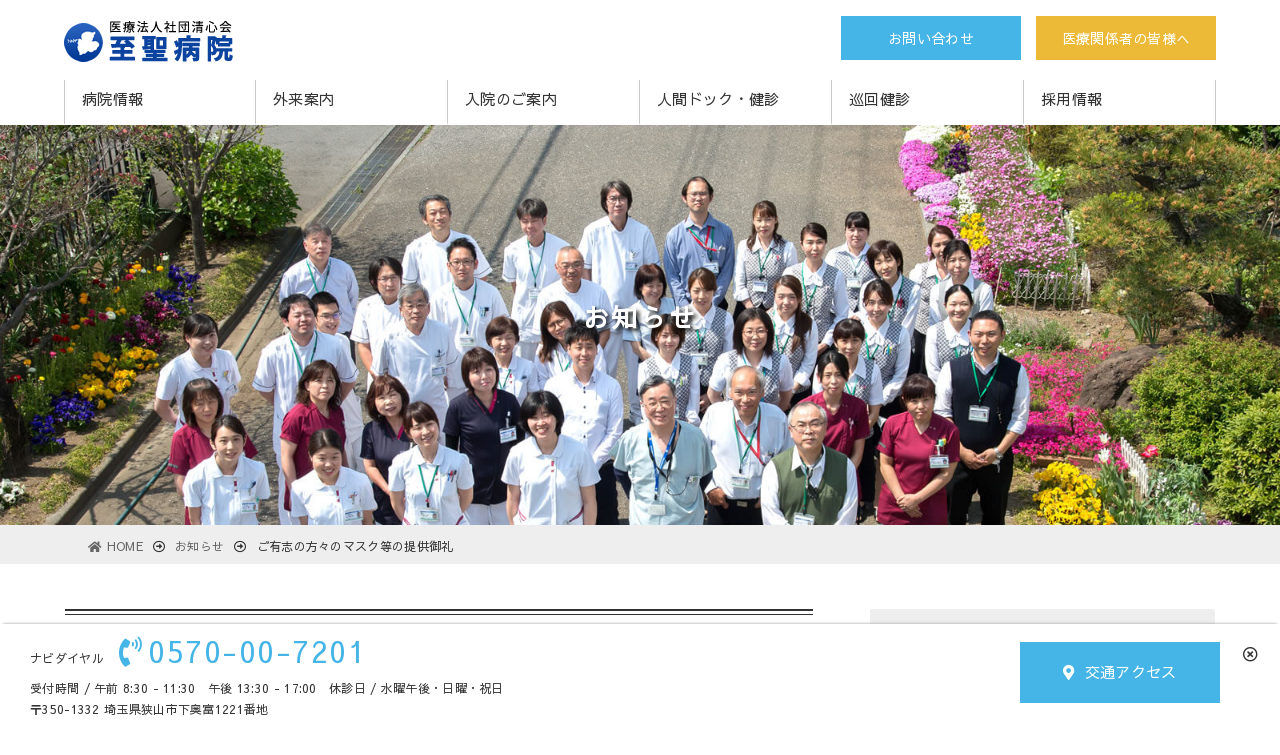

--- FILE ---
content_type: text/html; charset=UTF-8
request_url: https://shisei-hp.or.jp/news/2548/
body_size: 8697
content:
<!DOCTYPE html>
<html lang="ja">
<head profile="http://gmpg.org/xfn/11">

<!-- Google tag (gtag.js) -->
<script async src="https://www.googletagmanager.com/gtag/js?id=G-P49MX8PXXC"></script>
<script>
  window.dataLayer = window.dataLayer || [];
  function gtag(){dataLayer.push(arguments);}
  gtag('js', new Date());

  gtag('config', 'G-P49MX8PXXC');
</script>
<meta charset="UTF-8">
<title>ご有志の方々のマスク等の提供御礼 | 医療法人社団 清心会　至聖病院</title>
<meta http-equiv="X-UA-Compatible" content="IE=edge">
<meta name="viewport" content="width=device-width, initial-scale=1, minimum-scale=1">
<link rel="alternate" type="application/rss+xml" title="医療法人社団 清心会　至聖病院 RSS Feed" href="https://shisei-hp.or.jp/feed/">
<link rel="stylesheet" href="https://shisei-hp.or.jp/wp-content/themes/splus01/css/meanmenu.css" />
<link rel="stylesheet" href="https://use.fontawesome.com/releases/v5.8.1/css/all.css" integrity="sha384-50oBUHEmvpQ+1lW4y57PTFmhCaXp0ML5d60M1M7uH2+nqUivzIebhndOJK28anvf" crossorigin="anonymous">

<link rel="stylesheet" href="https://cdnjs.cloudflare.com/ajax/libs/animate.css/3.6.2/animate.css">

<link rel="stylesheet" href="https://use.fontawesome.com/releases/v5.15.4/css/all.css" integrity="sha384-50oBUHEmvpQ+1lW4y57PTFmhCaXp0ML5d60M1M7uH2+nqUivzIebhndOJK28anvf" crossorigin="anonymous">


<script type="text/javascript" src="https://ajax.googleapis.com/ajax/libs/jquery/1.11.2/jquery.min.js"></script>
<link rel="icon" href="https://shisei-hp.or.jp/wp-content/themes/splus01/img/common/fbc.ico" sizes="32x32" />
<link rel="apple-touch-icon-precomposed" href="https://shisei-hp.or.jp/wp-content/themes/splus01/img/common/app.png" />
<meta name="msapplication-TileImage" content="https://shisei-hp.or.jp/wp-content/themes/splus01/img/common/msp.png" />
<link href="https://fonts.googleapis.com/css?family=Sawarabi+Gothic|Titillium+Web" rel="stylesheet">
<script src="https://code.jquery.com/jquery-3.6.1.js" integrity="sha256-3zlB5s2uwoUzrXK3BT7AX3FyvojsraNFxCc2vC/7pNI=" crossorigin="anonymous"></script>
<script>
$(function () {
    $(document).ready(function () {
        $('.banner-close').click(function() {
            $(this).parent().hide();
        });
    });
});
</script>


<meta name="keywords" content="お知らせ,内科,外科,整形外科,小児科,人間ドック,予防接種,健診,埼玉県狭山市" />
<meta name="description" content="新型コロナウイルスの拡大が続く中、複数の企業・団体様、個人の方より当院へ、マスクなどのご寄付をいただいております。当院へご配慮いただき、また皆様のご厚情に心から厚く御礼申し上げます。まだまだ医療物資が不足している状況ではございますが、ご寄付" />

<!-- WP SiteManager OGP Tags -->
<meta property="og:title" content="ご有志の方々のマスク等の提供御礼" />
<meta property="og:type" content="article" />
<meta property="og:url" content="https://shisei-hp.or.jp/news/2548/" />
<meta property="og:description" content="新型コロナウイルスの拡大が続く中、複数の企業・団体様、個人の方より当院へ、マスクなどのご寄付をいただいております。当院へご配慮いただき、また皆様のご厚情に心から厚く御礼申し上げます。まだまだ医療物資が不足している状況ではございますが、ご寄付" />
<meta property="og:site_name" content="医療法人社団 清心会　至聖病院" />

<!-- WP SiteManager Twitter Cards Tags -->
<meta name="twitter:title" content="ご有志の方々のマスク等の提供御礼" />
<meta name="twitter:url" content="https://shisei-hp.or.jp/news/2548/" />
<meta name="twitter:description" content="新型コロナウイルスの拡大が続く中、複数の企業・団体様、個人の方より当院へ、マスクなどのご寄付をいただいております。当院へご配慮いただき、また皆様のご厚情に心から厚く御礼申し上げます。まだまだ医療物資が不足している状況ではございますが、ご寄付" />
<meta name="twitter:card" content="summary" />
<title>ご有志の方々のマスク等の提供御礼 | 医療法人社団 清心会　至聖病院</title>
<link rel='dns-prefetch' href='//s.w.org' />
		<script type="text/javascript">
			window._wpemojiSettings = {"baseUrl":"https:\/\/s.w.org\/images\/core\/emoji\/11.2.0\/72x72\/","ext":".png","svgUrl":"https:\/\/s.w.org\/images\/core\/emoji\/11.2.0\/svg\/","svgExt":".svg","source":{"concatemoji":"https:\/\/shisei-hp.or.jp\/wp-includes\/js\/wp-emoji-release.min.js"}};
			!function(e,a,t){var n,r,o,i=a.createElement("canvas"),p=i.getContext&&i.getContext("2d");function s(e,t){var a=String.fromCharCode;p.clearRect(0,0,i.width,i.height),p.fillText(a.apply(this,e),0,0);e=i.toDataURL();return p.clearRect(0,0,i.width,i.height),p.fillText(a.apply(this,t),0,0),e===i.toDataURL()}function c(e){var t=a.createElement("script");t.src=e,t.defer=t.type="text/javascript",a.getElementsByTagName("head")[0].appendChild(t)}for(o=Array("flag","emoji"),t.supports={everything:!0,everythingExceptFlag:!0},r=0;r<o.length;r++)t.supports[o[r]]=function(e){if(!p||!p.fillText)return!1;switch(p.textBaseline="top",p.font="600 32px Arial",e){case"flag":return s([55356,56826,55356,56819],[55356,56826,8203,55356,56819])?!1:!s([55356,57332,56128,56423,56128,56418,56128,56421,56128,56430,56128,56423,56128,56447],[55356,57332,8203,56128,56423,8203,56128,56418,8203,56128,56421,8203,56128,56430,8203,56128,56423,8203,56128,56447]);case"emoji":return!s([55358,56760,9792,65039],[55358,56760,8203,9792,65039])}return!1}(o[r]),t.supports.everything=t.supports.everything&&t.supports[o[r]],"flag"!==o[r]&&(t.supports.everythingExceptFlag=t.supports.everythingExceptFlag&&t.supports[o[r]]);t.supports.everythingExceptFlag=t.supports.everythingExceptFlag&&!t.supports.flag,t.DOMReady=!1,t.readyCallback=function(){t.DOMReady=!0},t.supports.everything||(n=function(){t.readyCallback()},a.addEventListener?(a.addEventListener("DOMContentLoaded",n,!1),e.addEventListener("load",n,!1)):(e.attachEvent("onload",n),a.attachEvent("onreadystatechange",function(){"complete"===a.readyState&&t.readyCallback()})),(n=t.source||{}).concatemoji?c(n.concatemoji):n.wpemoji&&n.twemoji&&(c(n.twemoji),c(n.wpemoji)))}(window,document,window._wpemojiSettings);
		</script>
		<link rel='stylesheet' id='wp-block-library-css'  href='https://shisei-hp.or.jp/wp-includes/css/dist/block-library/style.min.css' type='text/css' media='all' />
<link rel='stylesheet' id='contact-form-7-css'  href='https://shisei-hp.or.jp/wp-content/plugins/contact-form-7/includes/css/styles.css' type='text/css' media='all' />
<link rel='stylesheet' id='responsive-lightbox-prettyphoto-css'  href='https://shisei-hp.or.jp/wp-content/plugins/responsive-lightbox/assets/prettyphoto/css/prettyPhoto.min.css' type='text/css' media='all' />
<link rel='stylesheet' id='wp-pagenavi-css'  href='https://shisei-hp.or.jp/wp-content/plugins/wp-pagenavi/pagenavi-css.css' type='text/css' media='all' />
<link rel='stylesheet' id='style-css'  href='https://shisei-hp.or.jp/wp-content/themes/splus01/style.css' type='text/css' media='all' />
<link rel='stylesheet' id='jquery-lazyloadxt-spinner-css-css'  href='//shisei-hp.or.jp/wp-content/plugins/a3-lazy-load/assets/css/jquery.lazyloadxt.spinner.css' type='text/css' media='all' />
<script type='text/javascript' src='https://shisei-hp.or.jp/wp-includes/js/jquery/jquery.js' async charset='UTF-8'></script>
<script type='text/javascript' src='https://shisei-hp.or.jp/wp-content/plugins/responsive-lightbox/assets/prettyphoto/js/jquery.prettyPhoto.min.js' async charset='UTF-8'></script>
<script type='text/javascript' src='https://shisei-hp.or.jp/wp-content/plugins/responsive-lightbox/assets/infinitescroll/infinite-scroll.pkgd.min.js' async charset='UTF-8'></script>
<script type='text/javascript'>
/* <![CDATA[ */
var rlArgs = {"script":"prettyphoto","selector":"lightbox","customEvents":"","activeGalleries":"1","animationSpeed":"normal","slideshow":"0","slideshowDelay":"5000","slideshowAutoplay":"0","opacity":"0.75","showTitle":"1","allowResize":"1","allowExpand":"1","width":"1080","height":"720","separator":"\/","theme":"pp_default","horizontalPadding":"20","hideFlash":"0","wmode":"opaque","videoAutoplay":"0","modal":"0","deeplinking":"0","overlayGallery":"1","keyboardShortcuts":"1","social":"0","woocommerce_gallery":"0","ajaxurl":"https:\/\/shisei-hp.or.jp\/wp-admin\/admin-ajax.php","nonce":"11744173bc"};
/* ]]> */
</script>
<script type='text/javascript' src='https://shisei-hp.or.jp/wp-content/plugins/responsive-lightbox/js/front.js' async charset='UTF-8'></script>
<link rel='https://api.w.org/' href='https://shisei-hp.or.jp/wp-json/' />
<link rel="alternate" type="application/json+oembed" href="https://shisei-hp.or.jp/wp-json/oembed/1.0/embed?url=https%3A%2F%2Fshisei-hp.or.jp%2Fnews%2F2548%2F" />
<link rel="alternate" type="text/xml+oembed" href="https://shisei-hp.or.jp/wp-json/oembed/1.0/embed?url=https%3A%2F%2Fshisei-hp.or.jp%2Fnews%2F2548%2F&#038;format=xml" />

</head>
<body ontouchstart="">
<div id="wptime-plugin-preloader"></div>
<div id="site_wrap">
<header class="header">
<div class="header-bar">
<h1 class="logo logo-image"><a href="https://shisei-hp.or.jp"><img src="https://shisei-hp.or.jp/wp-content/themes/splus01/img/common/logo.png" alt="医療法人社団 清心会　至聖病院"></a></h1>

	
<div class="header-btn">
	
<a href="https://shisei-hp.or.jp/shisei-contact" class="cp_btn01">お問い合わせ</a>
<div class="h-item">
<a href="https://shisei-hp.or.jp/cooperation" class="cp_btn03">医療関係者の皆様へ</a></div>	
</div>	
	
	
<nav class="global-nav01"><ul class="global-nav-inner"><li id="menu-item-53" class="menu-item menu-item-type-post_type menu-item-object-page menu-item-has-children menu-item-53"><a href="https://shisei-hp.or.jp/shisei-outline/">病院情報<span></span></a>
<ul class="sub-menu">
	<li id="menu-item-54" class="menu-item menu-item-type-post_type menu-item-object-page menu-item-54"><a href="https://shisei-hp.or.jp/shisei-outline/guide/">施設案内<span></span></a></li>
	<li id="menu-item-55" class="menu-item menu-item-type-post_type menu-item-object-page menu-item-55"><a href="https://shisei-hp.or.jp/shisei-outline/effort/">当病院の取り組み<span></span></a></li>
	<li id="menu-item-56" class="menu-item menu-item-type-post_type menu-item-object-page menu-item-56"><a href="https://shisei-hp.or.jp/shisei-outline/access/">アクセス<span></span></a></li>
	<li id="menu-item-4030" class="menu-item menu-item-type-post_type menu-item-object-page menu-item-4030"><a href="https://shisei-hp.or.jp/cooperation/">医療関係者の皆様へ<span></span></a></li>
	<li id="menu-item-95" class="menu-item menu-item-type-taxonomy menu-item-object-category current-post-ancestor current-menu-parent current-post-parent menu-item-95"><a href="https://shisei-hp.or.jp/category/news/">お知らせ<span></span></a></li>
</ul>
</li>
<li id="menu-item-57" class="menu-item menu-item-type-post_type menu-item-object-page menu-item-has-children menu-item-57"><a href="https://shisei-hp.or.jp/shisei-care/">外来案内<span></span></a>
<ul class="sub-menu">
	<li id="menu-item-58" class="menu-item menu-item-type-post_type menu-item-object-page menu-item-58"><a href="https://shisei-hp.or.jp/shisei-care/department/">診療科目<span></span></a></li>
	<li id="menu-item-60" class="menu-item menu-item-type-post_type menu-item-object-page menu-item-60"><a href="https://shisei-hp.or.jp/shisei-care/vaccination/">予防接種<span></span></a></li>
	<li id="menu-item-664" class="menu-item menu-item-type-post_type menu-item-object-page menu-item-664"><a href="https://shisei-hp.or.jp/shisei-care/sayama/">狭山市成人検診<span></span></a></li>
	<li id="menu-item-96" class="menu-item menu-item-type-taxonomy menu-item-object-category menu-item-has-children menu-item-96"><a href="https://shisei-hp.or.jp/category/information/">診療に関するお知らせ<span></span></a>
	<ul class="sub-menu">
		<li id="menu-item-97" class="menu-item menu-item-type-taxonomy menu-item-object-category menu-item-97"><a href="https://shisei-hp.or.jp/category/information/timetable/">外来診察予定表<span></span></a></li>
	</ul>
</li>
</ul>
</li>
<li id="menu-item-59" class="menu-item menu-item-type-post_type menu-item-object-page menu-item-has-children menu-item-59"><a href="https://shisei-hp.or.jp/inpatient/">入院のご案内<span></span></a>
<ul class="sub-menu">
	<li id="menu-item-2610" class="menu-item menu-item-type-post_type menu-item-object-page menu-item-2610"><a href="https://shisei-hp.or.jp/inpatient/hospitalized-life/">入院療養について<span></span></a></li>
	<li id="menu-item-2145" class="menu-item menu-item-type-post_type menu-item-object-page menu-item-2145"><a href="https://shisei-hp.or.jp/inpatient/hokatsu/">地域包括ケア病棟<span></span></a></li>
</ul>
</li>
<li id="menu-item-62" class="menu-item menu-item-type-post_type menu-item-object-page menu-item-has-children menu-item-62"><a href="https://shisei-hp.or.jp/checkup/">人間ドック・健診<span></span></a>
<ul class="sub-menu">
	<li id="menu-item-61" class="menu-item menu-item-type-post_type menu-item-object-page menu-item-61"><a href="https://shisei-hp.or.jp/checkup/dock/">人間ドック<span></span></a></li>
	<li id="menu-item-63" class="menu-item menu-item-type-post_type menu-item-object-page menu-item-63"><a href="https://shisei-hp.or.jp/checkup/seikatsu/">生活習慣病予防健診<span></span></a></li>
	<li id="menu-item-64" class="menu-item menu-item-type-post_type menu-item-object-page menu-item-64"><a href="https://shisei-hp.or.jp/checkup/teiki/">定期健診<span></span></a></li>
	<li id="menu-item-65" class="menu-item menu-item-type-post_type menu-item-object-page menu-item-65"><a href="https://shisei-hp.or.jp/checkup/tokutei/">特定健診<span></span></a></li>
	<li id="menu-item-66" class="menu-item menu-item-type-post_type menu-item-object-page menu-item-66"><a href="https://shisei-hp.or.jp/checkup/list/">検査項目<span></span></a></li>
</ul>
</li>
<li id="menu-item-67" class="menu-item menu-item-type-post_type menu-item-object-page menu-item-67"><a href="https://shisei-hp.or.jp/check-business/">巡回健診<span></span></a></li>
<li id="menu-item-68" class="menu-item menu-item-type-post_type menu-item-object-page menu-item-has-children menu-item-68"><a href="https://shisei-hp.or.jp/recruit/">採用情報<span></span></a>
<ul class="sub-menu">
	<li id="menu-item-5343" class="menu-item menu-item-type-custom menu-item-object-custom menu-item-5343"><a target="_blank" href="https://shisei-kango.com/">看護部特設サイト<span></span></a></li>
	<li id="menu-item-69" class="menu-item menu-item-type-post_type menu-item-object-page menu-item-69"><a href="https://shisei-hp.or.jp/recruit/interview/">先輩インタビュー<span></span></a></li>
	<li id="menu-item-5933" class="menu-item menu-item-type-custom menu-item-object-custom menu-item-5933"><a target="_blank" href="https://shisei-kango.com/program/">教育・研修制度<span></span></a></li>
	<li id="menu-item-5934" class="menu-item menu-item-type-custom menu-item-object-custom menu-item-5934"><a target="_blank" href="https://shisei-kango.com/recruit/">募集要項<span></span></a></li>
	<li id="menu-item-5935" class="menu-item menu-item-type-custom menu-item-object-custom menu-item-5935"><a target="_blank" href="https://shisei-kango.com/recruit/entry/">エントリーフォーム<span></span></a></li>
</ul>
</li>
</ul></nav></div>
</header>
<section id="single">
<div class="post-content">
<div class="signage" style="background-image: url(https://shisei-hp.or.jp/wp-content/themes/splus01/img/common/news-signage.jpg);">
<div class="signage-content">
<h2 class="signage-title">お知らせ</h2>
</div>
</div>
<div class="breadcrumb-content">
<div class="inner">
<div id="breadcrumb"><ul><li><a href="https://shisei-hp.or.jp"><span><i class="fas fa-home"></i> HOME</span></a></li><li><a href="https://shisei-hp.or.jp/category/news/"><span>お知らせ</span></a></li><li><span>ご有志の方々のマスク等の提供御礼</span></li></ul></div></div>
</div>
<div class="inner">
<div class="full-content">
<div class="primary gut-single">
<h3>ご有志の方々のマスク等の提供御礼</h3>
<div class="post-row">
<div class="post-col post-col-2-960">
<div class="text80 mt5">2020年04月30日</div>
</div>
<div class="post-col post-col-2-960">
<div class="cat-tag single-cat"><ul class="post-categories">
	<li><a href="https://shisei-hp.or.jp/category/news/" rel="category tag">お知らせ</a></li></ul></div>
</div>
</div>
<p>
<p>新型コロナウイルスの拡大が続く中、複数の企業・団体様、個人の方より当院へ、マスクなどのご寄付をいただいております。<br>当院へご配慮いただき、また皆様のご厚情に心から厚く御礼申し上げます。<br><br>まだまだ医療物資が不足している状況ではございますが、ご寄付いただきました物資は大切に使わせていただきます。<br><br>依然として緊張状態が続く医療現場のスタッフにとって、地域の皆さまからの温かいご支援、ご声援が何よりの励みになっています。<br>　<br>今後も地域に根差した温かい医療を提供して参りますとともに、皆様に安心してご来院いただけますよう感染対策に努めて参ります。<br>今後ともよろしくお願い申し上げます。</p>



<p style="text-align:right">医療法人社団清心会　理事長　髙木　正人<br>　至聖病院　院長　中島　秀人</p>
</p>
<div class="meta">
</div>
<br class="clear">	
<div class="share">
<ul>
<!--Facebookボタン-->
<li class="facebook">
<a href="//www.facebook.com/sharer.php?src=bm&u=https%3A%2F%2Fshisei-hp.or.jp%2Fnews%2F2548%2F&t=%E3%81%94%E6%9C%89%E5%BF%97%E3%81%AE%E6%96%B9%E3%80%85%E3%81%AE%E3%83%9E%E3%82%B9%E3%82%AF%E7%AD%89%E3%81%AE%E6%8F%90%E4%BE%9B%E5%BE%A1%E7%A4%BC｜医療法人社団 清心会　至聖病院" onclick="javascript:window.open(this.href, '', 'menubar=no,toolbar=no,resizable=yes,scrollbars=yes,height=300,width=600');return false;">
<i class="fab fa-facebook-f"></i><span> facebook</span>
</a>
</li>
<!--ツイートボタン-->
<li class="tweet">
<a href="//twitter.com/intent/tweet?url=https%3A%2F%2Fshisei-hp.or.jp%2Fnews%2F2548%2F&text=%E3%81%94%E6%9C%89%E5%BF%97%E3%81%AE%E6%96%B9%E3%80%85%E3%81%AE%E3%83%9E%E3%82%B9%E3%82%AF%E7%AD%89%E3%81%AE%E6%8F%90%E4%BE%9B%E5%BE%A1%E7%A4%BC｜医療法人社団 清心会　至聖病院&tw_p=tweetbutton" onclick="javascript:window.open(this.href, '', 'menubar=no,toolbar=no,resizable=yes,scrollbars=yes,height=300,width=600');return false;">
<i class="fab fa-twitter"></i><span> tweet</span>
</a>
</li>
<!--はてなボタン-->
<li class="hatena">
<a href="//b.hatena.ne.jp/entry/https%3A%2F%2Fshisei-hp.or.jp%2Fnews%2F2548%2F" onclick="javascript:window.open(this.href, '', 'menubar=no,toolbar=no,resizable=yes,scrollbars=yes,height=400,width=510');return false;"><i class="fa fa-hatena"></i><span> はてブ</span>
</a>
</li>
</ul>
</div><div id="prev_next" class="clearfix">
<a href="https://shisei-hp.or.jp/news/2516/" title="入院セット及びおむつセットの見直しについて" id="prev" class="clearfix">
<div id="prev_title">PREV</div>
<img width="71" height="100" src="//shisei-hp.or.jp/wp-content/plugins/a3-lazy-load/assets/images/lazy_placeholder.gif" data-lazy-type="image" data-src="https://shisei-hp.or.jp/wp-content/uploads/2020/04/c7f393756a17324558bd3be23f965fa0-pdf-106x150.jpg" class="lazy lazy-hidden attachment-100x100 size-100x100 wp-post-image" alt="" /><noscript><img width="71" height="100" src="https://shisei-hp.or.jp/wp-content/uploads/2020/04/c7f393756a17324558bd3be23f965fa0-pdf-106x150.jpg" class="attachment-100x100 size-100x100 wp-post-image" alt="" /></noscript>
<p>入院セット及びおむつセットの見直しについて</p></a><a href="https://shisei-hp.or.jp/news/2357/" title="【重要】お取引業者の皆様へ　" id="next" class="clearfix">
<div id="next_title">NEXT</div>

<p>【重要】お取引業者の皆様へ　</p></a></div>
</div><!-- /.primary -->
<div class="secondary">
<form id="form1" action="https://shisei-hp.or.jp/">
<input id="sbox1"  id="s" name="s" class="s" type="text" placeholder="キーワードを入力" />
<button id="sbtn1" type="submit"><i class="fas fa-search"></i></button>
</form><ul class="sidecategory">
<li class="categories">カテゴリー<ul>	<li class="cat-item cat-item-8"><a href="https://shisei-hp.or.jp/category/renkei/" >医療連携室</a>
</li>
	<li class="cat-item cat-item-9"><a href="https://shisei-hp.or.jp/category/chemical/" >薬剤部</a>
</li>
	<li class="cat-item cat-item-10"><a href="https://shisei-hp.or.jp/category/corona/" >新型コロナウイルス感染症</a>
</li>
	<li class="cat-item cat-item-11"><a href="https://shisei-hp.or.jp/category/topics/" >トップ記事</a>
</li>
	<li class="cat-item cat-item-12"><a href="https://shisei-hp.or.jp/category/yasuzai/" >薬剤部</a>
</li>
	<li class="cat-item cat-item-13"><a href="https://shisei-hp.or.jp/category/regimen/" >ガン化学療法</a>
</li>
	<li class="cat-item cat-item-14"><a href="https://shisei-hp.or.jp/category/c-recruit/" >採用最新情報</a>
</li>
	<li class="cat-item cat-item-1"><a href="https://shisei-hp.or.jp/category/news/" >お知らせ</a>
</li>
	<li class="cat-item cat-item-3"><a href="https://shisei-hp.or.jp/category/information/" >診療に関するお知らせ</a>
<ul class='children'>
	<li class="cat-item cat-item-6"><a href="https://shisei-hp.or.jp/category/information/timetable/" >外来診察予定表</a>
</li>
</ul>
</li>
	<li class="cat-item cat-item-7"><a href="https://shisei-hp.or.jp/category/column/" >至聖ヘルスケアコラム</a>
</li>
</ul></li></ul>
<div id="new-entries" class="widget widget_new_popular">
<h4>新着記事</h4>
<ul>
 
<li class="new-entry"> 
<div class="new-entry-thumb">
<a href="https://shisei-hp.or.jp/news/6640/" class="new-entry-image"><img src="https://shisei-hp.or.jp/wp-content/themes/splus01/img/common/no-image150.png" alt="NO IMAGE" title="NO IMAGE" /></a>
</div>
<div class="new-entry-content">
<div class="new-entry-cat">
<ul class="post-categories">
	<li><a href="https://shisei-hp.or.jp/category/news/" rel="category tag">お知らせ</a></li></ul></div>
<div class="date">2026年01月24日</div>
<a href="https://shisei-hp.or.jp/news/6640/" class="new-entry-title">高齢者用肺炎球菌定期予防接種の…</a>
</div>
</li>
<li class="new-entry"> 
<div class="new-entry-thumb">
<a href="https://shisei-hp.or.jp/news/6519/" class="new-entry-image"><img src="https://shisei-hp.or.jp/wp-content/themes/splus01/img/common/no-image150.png" alt="NO IMAGE" title="NO IMAGE" /></a>
</div>
<div class="new-entry-content">
<div class="new-entry-cat">
<ul class="post-categories">
	<li><a href="https://shisei-hp.or.jp/category/news/" rel="category tag">お知らせ</a></li></ul></div>
<div class="date">2025年09月30日</div>
<a href="https://shisei-hp.or.jp/news/6519/" class="new-entry-title">【新型コロナ】令和7年度 予防…</a>
</div>
</li>
<li class="new-entry"> 
<div class="new-entry-thumb">
<a href="https://shisei-hp.or.jp/news/6512/" class="new-entry-image"><img src="https://shisei-hp.or.jp/wp-content/themes/splus01/img/common/no-image150.png" alt="NO IMAGE" title="NO IMAGE" /></a>
</div>
<div class="new-entry-content">
<div class="new-entry-cat">
<ul class="post-categories">
	<li><a href="https://shisei-hp.or.jp/category/news/" rel="category tag">お知らせ</a></li></ul></div>
<div class="date"></div>
<a href="https://shisei-hp.or.jp/news/6512/" class="new-entry-title">【インフルエンザ】令和7年度　…</a>
</div>
</li>
<li class="new-entry"> 
<div class="new-entry-thumb">
<a href="https://shisei-hp.or.jp/news/6508/" class="new-entry-image"><img src="https://shisei-hp.or.jp/wp-content/themes/splus01/img/common/no-image150.png" alt="NO IMAGE" title="NO IMAGE" /></a>
</div>
<div class="new-entry-content">
<div class="new-entry-cat">
<ul class="post-categories">
	<li><a href="https://shisei-hp.or.jp/category/c-recruit/" rel="category tag">採用最新情報</a></li>
	<li><a href="https://shisei-hp.or.jp/category/news/" rel="category tag">お知らせ</a></li>
	<li><a href="https://shisei-hp.or.jp/category/information/" rel="category tag">診療に関するお知らせ</a></li></ul></div>
<div class="date">2025年09月27日</div>
<a href="https://shisei-hp.or.jp/news/6508/" class="new-entry-title">【急募】採用情報を更新しました…</a>
</div>
</li>
<li class="new-entry"> 
<div class="new-entry-thumb">
<a href="https://shisei-hp.or.jp/information/timetable/6628/" class="new-entry-image"><img src="https://shisei-hp.or.jp/wp-content/themes/splus01/img/common/no-image150.png" alt="NO IMAGE" title="NO IMAGE" /></a>
</div>
<div class="new-entry-content">
<div class="new-entry-cat">
<ul class="post-categories">
	<li><a href="https://shisei-hp.or.jp/category/information/timetable/" rel="category tag">外来診察予定表</a></li></ul></div>
<div class="date">2025年12月27日</div>
<a href="https://shisei-hp.or.jp/information/timetable/6628/" class="new-entry-title">1月の外来担当表を更新しました…</a>
</div>
</li>
<li class="new-entry"> 
<div class="new-entry-thumb">
<a href="https://shisei-hp.or.jp/news/6617/" class="new-entry-image"><img src="https://shisei-hp.or.jp/wp-content/themes/splus01/img/common/no-image150.png" alt="NO IMAGE" title="NO IMAGE" /></a>
</div>
<div class="new-entry-content">
<div class="new-entry-cat">
<ul class="post-categories">
	<li><a href="https://shisei-hp.or.jp/category/news/" rel="category tag">お知らせ</a></li></ul></div>
<div class="date">2025年12月24日</div>
<a href="https://shisei-hp.or.jp/news/6617/" class="new-entry-title">一般競争入札の結果の公表（12…</a>
</div>
</li>
</ul>
</div><!-- /#new-entries -->
</div><!-- /.secondary -->
</div><!-- /.full-content -->
</div><!-- /.inner -->
</div><!-- /.post-content -->
</section>


<footer class="footer">
<p id="PageTopBtn"><a href="#wrap"><i class="fas fa-angle-double-up"></i></a></p>
<div class="post-content">
<div class="inner">
<ul class="social"><li id="menu-item-80" class="menu-item menu-item-type-custom menu-item-object-custom menu-item-80"><a href="https://www.shisei-hp.jp/feed/"><span></span><span>RSS</span></a></li>
<li id="menu-item-81" class="menu-item menu-item-type-custom menu-item-object-custom menu-item-81"><a href="https://twitter.com/"><span></span><span>twitter</span></a></li>
<li id="menu-item-82" class="menu-item menu-item-type-custom menu-item-object-custom menu-item-82"><a href="https://www.facebook.com/"><span></span><span>facebook</span></a></li>
</ul><div class="footer-nav-area">
<nav id="footer_menu" class="footer_menu"><ul id="menu-%e3%83%95%e3%83%83%e3%82%bf%e3%83%bc%e3%83%a1%e3%83%8b%e3%83%a5%e3%83%bc" class="menu"><li id="menu-item-79" class="menu-item menu-item-type-post_type menu-item-object-page menu-item-home menu-item-79"><a href="https://shisei-hp.or.jp/">トップページ<span></span></a></li>
<li id="menu-item-76" class="menu-item menu-item-type-post_type menu-item-object-page menu-item-76"><a href="https://shisei-hp.or.jp/shisei-contact/">お問い合わせ<span></span></a></li>
<li id="menu-item-77" class="menu-item menu-item-type-post_type menu-item-object-page menu-item-77"><a href="https://shisei-hp.or.jp/privacy-policy/">個人情報保護方針<span></span></a></li>
<li id="menu-item-78" class="menu-item menu-item-type-post_type menu-item-object-page menu-item-78"><a href="https://shisei-hp.or.jp/sitemap/">サイトマップ<span></span></a></li>
</ul></nav></div>
<div class="copyright">
  <p>copyright © 2026. Medical Corporate Group SEISHIN-KAI. <span>All Rights Reserved.</span></p>
</div>
</div><!-- /.inner -->
</div><!-- /.post-content -->
<div id="footer-floating-pc">
<div class="floating-pc-inner">
<p class="floating-pc-tel">ナビダイヤル<i class="fas fa-phone-volume"></i><span>0570-00-7201</span><br class="pcnone">受付時間 / 午前 8:30 - 11:30　午後 13:30 - 17:00　休診日 / 水曜午後・日曜・祝日<br>
〒350-1332 埼玉県狭山市下奥富1221番地</p>
<a class="floating-pc-btn" href="https://shisei-hp.or.jp/shisei-outline/access/">交通アクセス</a>		
</div>
<button id="js-request__close" class="floating-pc-close"></button>
</div><!-- /#footer-floating-pc -->
<ul class="fix-under-menu">
<li><a href="https://shisei-hp.or.jp"><i class="fas fa-home" aria-hidden="true"></i><br>HOME</a></li>
<li><a href="tel:0570-00-7201"><i class="fas fa-phone-volume" aria-hidden="true"></i><br>電話</a></li>
<li><a href="https://shisei-hp.or.jp/shisei-contact"><i class="far fa-envelope" aria-hidden="true"></i><br>お問い合わせ</a></li>
<li><a href="https://shisei-hp.or.jp/shisei-outline/access"><i class="fas fa-map-marker-alt" aria-hidden="true"></i><br>アクセス</a></li>
</ul>
</footer>
<script type='text/javascript'>
/* <![CDATA[ */
var wpcf7 = {"apiSettings":{"root":"https:\/\/shisei-hp.or.jp\/wp-json\/contact-form-7\/v1","namespace":"contact-form-7\/v1"}};
/* ]]> */
</script>
<script type='text/javascript' src='https://shisei-hp.or.jp/wp-content/plugins/contact-form-7/includes/js/scripts.js' async charset='UTF-8'></script>
<script type='text/javascript'>
/* <![CDATA[ */
var a3_lazyload_params = {"apply_images":"1","apply_videos":"1"};
/* ]]> */
</script>
<script type='text/javascript' src='//shisei-hp.or.jp/wp-content/plugins/a3-lazy-load/assets/js/jquery.lazyloadxt.extra.min.js' async charset='UTF-8'></script>
<script type='text/javascript' src='//shisei-hp.or.jp/wp-content/plugins/a3-lazy-load/assets/js/jquery.lazyloadxt.srcset.min.js' async charset='UTF-8'></script>
<script type='text/javascript'>
/* <![CDATA[ */
var a3_lazyload_extend_params = {"edgeY":"0"};
/* ]]> */
</script>
<script type='text/javascript' src='//shisei-hp.or.jp/wp-content/plugins/a3-lazy-load/assets/js/jquery.lazyloadxt.extend.js' async charset='UTF-8'></script>
<script type='text/javascript' src='https://shisei-hp.or.jp/wp-includes/js/wp-embed.min.js' async charset='UTF-8'></script>
</div><!-- /#site-wrap  -->
<!-- ヘッダー分岐 -->
<script src="https://shisei-hp.or.jp/wp-content/themes/splus01/js/jquery.meanmenu.js"></script>
<script type="text/javascript">
jQuery(document).ready(function ($) {
$('header nav').meanmenu( {
meanMenuContainer: ".header-bar",
meanScreenWidth: "1020",});
});
</script>
<!-- アニメーション処理 -->
<script type="text/javascript">
jQuery(window).on('load scroll', function(){
 var elem = $('.animated');
 elem.each(function () {
   var isAnimate = $(this).data('animate');
   var elemOffset = $(this).offset().top;
   var scrollPos = $(window).scrollTop();
   var wh = $(window).height();
   if(scrollPos > elemOffset - wh + (wh / 5)){
     $(this).addClass(isAnimate).css('opacity','1' );
   }else{
     $(this).removeClass(isAnimate).css('opacity','0' );
   }
 });
});
</script>
<!-- フッターフローティング -->
<script type="text/javascript">
jQuery(document).ready(function ($) {
$('#js-request__close').click( function () {
$('#footer-floating-pc').fadeOut('normal');
} );
} );
</script>
<!-- ページトップ -->
<script type="text/javascript">
jQuery(document).ready(function ($) {
var isDisplay = false;
var TopBtn= $('#PageTopBtn');
TopBtn.css('bottom', '-200px');
var isDisplay = false;
$(window).scroll(function() {
if ($(this).scrollTop() > 100) {
if (isDisplay == false) {
isDisplay = true;
TopBtn.stop().animate({'bottom' : '75px'}, 200);
}
} 
else {
if (isDisplay) {
isDisplay = false;
TopBtn.stop().animate({'bottom' : '-200px'}, 200); 
}
}
});
TopBtn.click(function() {
$('body,html').animate({
scrollTop: 0
}, 500);
return false;
});
});
</script>


<script>
$(function () {
    $(document).ready(function () {
        $('.bnr-close').click(function() {
            $(this).parent().hide();
        });
    });
});
</script>



</body>
</html>